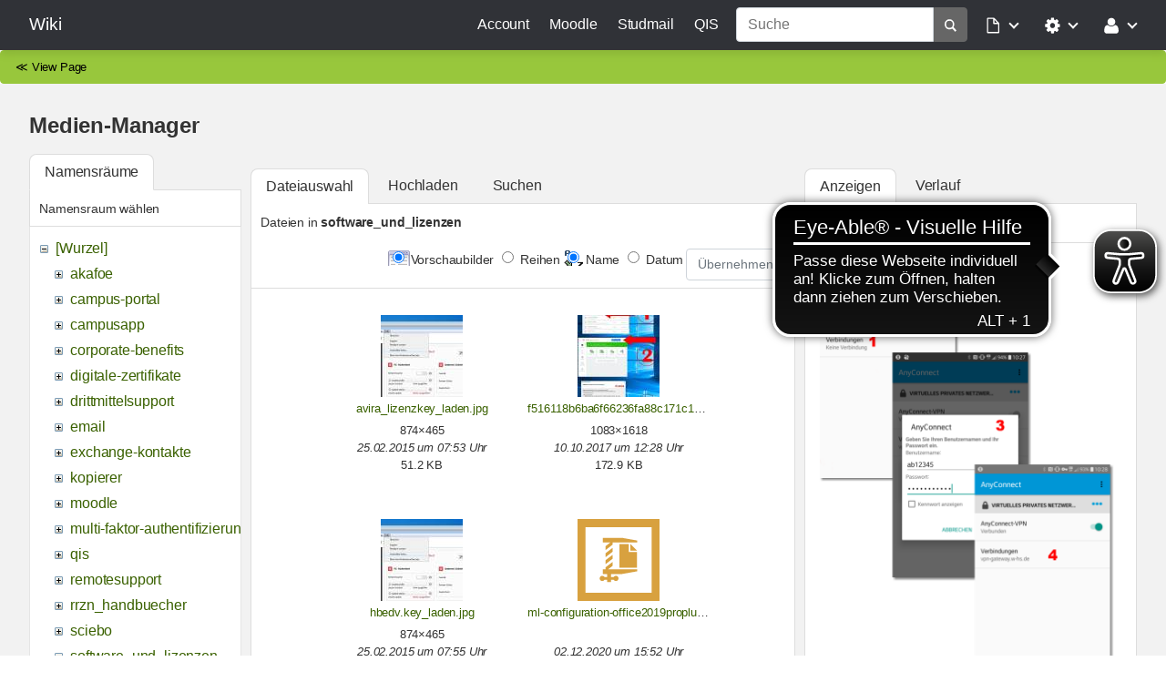

--- FILE ---
content_type: text/html; charset=utf-8
request_url: https://wiki.w-hs.de/email:kontoeinrichtung:apple:ios?ns=software_und_lizenzen&tab_files=files&do=media&tab_details=view&image=vpn%3Avpnandroid.png
body_size: 7233
content:
<!doctype html>
<html lang="de">
<head>
    <meta charset="utf-8">
    <meta name="viewport" content="width=device-width, initial-scale=1, shrink-to-fit=no">
    <title>iOS [Wiki]</title><meta name="generator" content="DokuWiki"/>
<meta name="robots" content="noindex,nofollow"/>
<link type="text/css" rel="stylesheet" href="/lib/tpl/mikio/css.php?css=assets/mikio.less"/>
<link type="text/css" rel="stylesheet" href="/lib/tpl/mikio/icons/fontawesome/css/all.min.css"/>
<link rel="search" type="application/opensearchdescription+xml" href="/lib/exe/opensearch.php" title="Wiki"/>
<link rel="start" href="/"/>
<link rel="contents" href="/email:kontoeinrichtung:apple:ios?do=index" title="Übersicht"/>
<link rel="manifest" href="/lib/exe/manifest.php" crossorigin="use-credentials"/>
<link rel="alternate" type="application/rss+xml" title="Letzte Änderungen" href="/feed.php"/>
<link rel="alternate" type="application/rss+xml" title="Aktueller Namensraum" href="/feed.php?mode=list&amp;ns=email:kontoeinrichtung:apple"/>
<link rel="alternate" type="text/html" title="HTML Klartext" href="/_export/xhtml/email:kontoeinrichtung:apple:ios"/>
<link rel="alternate" type="text/plain" title="Wiki Markup" href="/_export/raw/email:kontoeinrichtung:apple:ios"/>
<link rel="stylesheet" href="/lib/exe/css.php?t=mikio&amp;tseed=42b4b30771832623272361a3d5647e10"/>
<script >var NS='email:kontoeinrichtung:apple';var JSINFO = {"confirm_delete":"Sind Sie sicher, dass Sie diese Seite l\u00f6schen wollen?","doku_base":"\/","cg_rev":"","dw_version":56.1,"chrome_version":131,"hide_captcha_error":"none","ckg_dbl_click":"","ckg_canonical":0,"doku_url":"https:\/\/wiki.w-hs.de\/","has_wrap":"Wrap","wrapDiv":"WRAP","wrapSpan":"wrap","ckgEdPaste":"off","rel_links":0,"ckg_template":"mikio","htmlok":1,"isadmin":0,"isauth":0,"move_renameokay":false,"move_allowrename":false,"plugins":{"vshare":{"youtube":"youtube\\.com\/.*[&?]v=([a-z0-9_\\-]+)","vimeo":"vimeo\\.com\\\/(\\d+)","slideshare":"slideshare.*id=(\\d+)","dailymotion":"dailymotion\\.com\/video\/([a-z0-9]+)","archiveorg":"archive\\.org\/(?:embed|details)\/([a-zA-Z0-9_\\-]+)","soundcloud":"soundcloud\\.com\/([\\w-]+\/[\\w-]+)","niconico":"nicovideo\\.jp\/watch\/(sm[0-9]+)","bitchute":"bitchute\\.com\\\/video\\\/([a-zA-Z0-9_\\-]+)","coub":"coub\\.com\\\/view\\\/([a-zA-Z0-9_\\-]+)","odysee":"odysee\\.com\/\\$\/(?:embed|download)\/([-%_?=\/a-zA-Z0-9]+)","youku":"v\\.youku\\.com\/v_show\/id_([0-9A-Za-z=]+)\\.html","bilibili":"bilibili\\.com\\\/video\\\/(BV[0-9A-Za-z]+)","msoffice":"(?:office\\.com.*[&?]videoid=([a-z0-9\\-]+))","msstream":"microsoftstream\\.com\\\/video\\\/([a-f0-9\\-]{36})","rutube":"rutube\\.ru\\\/video\\\/([a-z0-9]+)\\\/","gdrive":"drive\\.google\\.com\\\/file\\\/d\\\/([a-zA-Z0-9_-]+)\/"}},"id":"email:kontoeinrichtung:apple:ios","namespace":"email:kontoeinrichtung:apple","ACT":"media","useHeadingNavigation":1,"useHeadingContent":0};(function(H){H.className=H.className.replace(/\bno-js\b/,'js')})(document.documentElement);</script>
<script src="/lib/exe/jquery.php?tseed=8faf3dc90234d51a499f4f428a0eae43"></script>
<script src="/lib/exe/js.php?t=mikio&amp;tseed=42b4b30771832623272361a3d5647e10"></script>
<script type="text/javascript" charset="utf-8" src="/lib/plugins/ckgedit/scripts/mediamgr.js" defer="defer"></script>
<script type="text/javascript" src="/lib/tpl/mikio/assets/mikio-typeahead.js" defer="defer"></script>
<script type="text/javascript" src="/lib/tpl/mikio/assets/mikio.js" defer="defer"></script>

    <script type="text/javascript">
    //<![CDATA[ 
    function LoadScript( url )
    {
     document.write( '<scr' + 'ipt type="text/javascript" src="' + url + '"><\/scr' + 'ipt>' ) ;        

    }
   function LoadScriptDefer( url )
    {
     document.write( '<scr' + 'ipt type="text/javascript" src="' + url + '" defer><\/scr' + 'ipt>' ) ;        

    }
//]]> 

 </script>
 <link rel="shortcut icon" href="/_media/favicon.ico" />
<link rel="apple-touch-icon" href="/lib/tpl/mikio/images/apple-touch-icon.png" />
    <script async src="https://cdn.eye-able.com/configs/wiki.w-hs.de.js"></script>
    <script async src="https://cdn.eye-able.com/public/js/eyeAble.js"></script>
</head>
<body class="mikio dokuwiki">
<div id="dokuwiki__site">
    <div id="dokuwiki__top" class="site dokuwiki mode_media tpl_mikio    hasSidebar"><nav class="mikio-navbar"><div class="mikio-container"><a class="mikio-navbar-brand" href="/start" accesskey="h" title="Home [h]"><div class="mikio-navbar-brand-title"><h1 class="mikio-navbar-brand-title-text">Wiki</h1><p class="claim mikio-navbar-brand-title-tagline"></p></div></a><div class="mikio-navbar-toggle"><span class="icon"></span></div><div class="mikio-navbar-collapse"><ul class="mikio-nav"><li class="mikio-nav-item"><a class="mikio-nav-link" href="https://account.w-hs.de">Account</a></li><li class="mikio-nav-item"><a class="mikio-nav-link" href="https://moodle.w-hs.de">Moodle</a></li><li class="mikio-nav-item"><a class="mikio-nav-link" href="https://owa.w-hs.de">Studmail</a></li><li class="mikio-nav-item"><a class="mikio-nav-link" href="https://qis.w-hs.de">QIS</a></li></ul><div class="mikio-nav-item"><form class="mikio-search search" action="/start" accept-charset="utf-8" method="get" role="search"><input type="hidden" name="do" value="search"><input type="hidden" name="id" value="email:kontoeinrichtung:apple:ios"><input name="q" class="search_typeahead" autocomplete="off" type="search" placeholder="Suche" value="" accesskey="f" title="[F]" /><button type="submit" title="Suche"><svg class="mikio-iicon" xmlns="http://www.w3.org/2000/svg" viewBox="0 0 32 32" 
aria-hidden="true" style="fill:currentColor"><path d="M27 24.57l-5.647-5.648a8.895 8.895 0 0 0 1.522-4.984C22.875 9.01 
18.867 5 13.938 5 9.01 5 5 9.01 5 13.938c0 4.929 4.01 8.938 8.938 8.938a8.887 8.887 0 0 0 4.984-1.522L24.568 27 27 
24.57zm-13.062-4.445a6.194 6.194 0 0 1-6.188-6.188 6.195 6.195 0 0 1 6.188-6.188 6.195 6.195 0 0 1 6.188 6.188 6.195 
6.195 0 0 1-6.188 6.188z"/></svg></button></form></div><ul class="mikio-nav"><li id="dokuwiki__pagetools" class="mikio-nav-dropdown"><a id="mikio_dropdown_pagetools" class="nav-link dropdown-toggle" href="#" role="button" 
data-toggle="dropdown" aria-haspopup="true" aria-expanded="false"><svg class="mikio-iicon" xmlns="http://www.w3.org/2000/svg" 
viewBox="0 -256 1792 1792" style="fill:currentColor"><g transform="matrix(1,0,0,-1,235.38983,1277.8305)" id="g2991">
<path d="M 128,0 H 1152 V 768 H 736 q -40,0 -68,28 -28,28 -28,68 v 416 H 128 V 0 z m 640,896 h 299 L 768,1195 V 896 z M 
1280,768 V -32 q 0,-40 -28,-68 -28,-28 -68,-28 H 96 q -40,0 -68,28 -28,28 -28,68 v 1344 q 0,40 28,68 28,28 68,28 h 544 
q 40,0 88,-20 48,-20 76,-48 l 408,-408 q 28,-28 48,-76 20,-48 20,-88 z" id="path2993" /></g></svg><span class="mikio-small-only">Seiten-Werkzeuge</span></a><div class="mikio-dropdown closed"><a class="mikio-nav-link mikio-dropdown-item show" href="/email:kontoeinrichtung:apple:ios?do=" title="Seite anzeigen"><span class="mikio-icon"><svg xmlns="http://www.w3.org/2000/svg" width="24" height="24" viewBox="0 0 24 24"><path d="M13 9h5.5L13 3.5V9M6 2h8l6 6v12a2 2 0 0 1-2 2H6a2 2 0 0 1-2-2V4c0-1.11.89-2 2-2m9 16v-2H6v2h9m3-4v-2H6v2h12z"/></svg></span><span>Seite anzeigen</span></a><a class="mikio-nav-link mikio-dropdown-item revs" href="/email:kontoeinrichtung:apple:ios?do=revisions" title="Ältere Versionen"><span class="mikio-icon"><svg xmlns="http://www.w3.org/2000/svg" width="24" height="24" viewBox="0 0 24 24"><path d="M11 7v5.11l4.71 2.79.79-1.28-4-2.37V7m0-5C8.97 2 5.91 3.92 4.27 6.77L2 4.5V11h6.5L5.75 8.25C6.96 5.73 9.5 4 12.5 4a7.5 7.5 0 0 1 7.5 7.5 7.5 7.5 0 0 1-7.5 7.5c-3.27 0-6.03-2.09-7.06-5h-2.1c1.1 4.03 4.77 7 9.16 7 5.24 0 9.5-4.25 9.5-9.5A9.5 9.5 0 0 0 12.5 2z"/></svg></span><span>Ältere Versionen</span></a><a class="mikio-nav-link mikio-dropdown-item backlink" href="/email:kontoeinrichtung:apple:ios?do=backlink" title="Links hierher"><span class="mikio-icon"><svg xmlns="http://www.w3.org/2000/svg" width="24" height="24" viewBox="0 0 24 24"><path d="M10.59 13.41c.41.39.41 1.03 0 1.42-.39.39-1.03.39-1.42 0a5.003 5.003 0 0 1 0-7.07l3.54-3.54a5.003 5.003 0 0 1 7.07 0 5.003 5.003 0 0 1 0 7.07l-1.49 1.49c.01-.82-.12-1.64-.4-2.42l.47-.48a2.982 2.982 0 0 0 0-4.24 2.982 2.982 0 0 0-4.24 0l-3.53 3.53a2.982 2.982 0 0 0 0 4.24m2.82-4.24c.39-.39 1.03-.39 1.42 0a5.003 5.003 0 0 1 0 7.07l-3.54 3.54a5.003 5.003 0 0 1-7.07 0 5.003 5.003 0 0 1 0-7.07l1.49-1.49c-.01.82.12 1.64.4 2.43l-.47.47a2.982 2.982 0 0 0 0 4.24 2.982 2.982 0 0 0 4.24 0l3.53-3.53a2.982 2.982 0 0 0 0-4.24.973.973 0 0 1 0-1.42z"/></svg></span><span>Links hierher</span></a></div></li><li id="dokuwiki__sitetools" class="mikio-nav-dropdown"><a id="mikio_dropdown_sitetools" class="nav-link dropdown-toggle" href="#" role="button" 
data-toggle="dropdown" aria-haspopup="true" aria-expanded="false"><svg class="mikio-iicon" xmlns="http://www.w3.org/2000/svg" 
viewBox="0 -256 1792 1792" style="fill:currentColor"><g transform="matrix(1,0,0,-1,121.49153,1285.4237)" id="g3027">
<path d="m 1024,640 q 0,106 -75,181 -75,75 -181,75 -106,0 -181,-75 -75,-75 -75,-181 0,-106 75,-181 75,-75 181,-75 106,0 
181,75 75,75 75,181 z m 512,109 V 527 q 0,-12 -8,-23 -8,-11 -20,-13 l -185,-28 q -19,-54 -39,-91 35,-50 107,-138 10,-12 
10,-25 0,-13 -9,-23 -27,-37 -99,-108 -72,-71 -94,-71 -12,0 -26,9 l -138,108 q -44,-23 -91,-38 -16,-136 -29,-186 -7,-28 
-36,-28 H 657 q -14,0 -24.5,8.5 Q 622,-111 621,-98 L 593,86 q -49,16 -90,37 L 362,16 Q 352,7 337,7 323,7 312,18 186,132 
147,186 q -7,10 -7,23 0,12 8,23 15,21 51,66.5 36,45.5 54,70.5 -27,50 -41,99 L 29,495 Q 16,497 8,507.5 0,518 0,531 v 222 
q 0,12 8,23 8,11 19,13 l 186,28 q 14,46 39,92 -40,57 -107,138 -10,12 -10,24 0,10 9,23 26,36 98.5,107.5 72.5,71.5 94.5,
71.5 13,0 26,-10 l 138,-107 q 44,23 91,38 16,136 29,186 7,28 36,28 h 222 q 14,0 24.5,-8.5 Q 914,1391 915,1378 l 28,-184 
q 49,-16 90,-37 l 142,107 q 9,9 24,9 13,0 25,-10 129,-119 165,-170 7,-8 7,-22 0,-12 -8,-23 -15,-21 -51,-66.5 -36,-45.5 
-54,-70.5 26,-50 41,-98 l 183,-28 q 13,-2 21,-12.5 8,-10.5 8,-23.5 z" id="path3029" />
</g></svg><span class="mikio-small-only">Webseiten-Werkzeuge</span></a><div class="mikio-dropdown closed"><a class="mikio-nav-link mikio-dropdown-item recent" href="/email:kontoeinrichtung:apple:ios?do=recent" title="Letzte Änderungen"><span class="mikio-icon"><svg xmlns="http://www.w3.org/2000/svg" width="24" height="24" viewBox="0 0 24 24"><path d="M15 13h1.5v2.82l2.44 1.41-.75 1.3L15 16.69V13m4-5H5v11h4.67c-.43-.91-.67-1.93-.67-3a7 7 0 0 1 7-7c1.07 0 2.09.24 3 .67V8M5 21a2 2 0 0 1-2-2V5c0-1.11.89-2 2-2h1V1h2v2h8V1h2v2h1a2 2 0 0 1 2 2v6.1c1.24 1.26 2 2.99 2 4.9a7 7 0 0 1-7 7c-1.91 0-3.64-.76-4.9-2H5m11-9.85A4.85 4.85 0 0 0 11.15 16c0 2.68 2.17 4.85 4.85 4.85A4.85 4.85 0 0 0 20.85 16c0-2.68-2.17-4.85-4.85-4.85z"/></svg></span><span>Letzte Änderungen</span></a><a class="mikio-nav-link mikio-dropdown-item media" href="/email:kontoeinrichtung:apple:ios?do=media&ns=email%3Akontoeinrichtung%3Aapple" title="Medien-Manager"><span class="mikio-icon"><svg xmlns="http://www.w3.org/2000/svg" width="24" height="24" viewBox="0 0 24 24"><path d="M7 15l4.5-6 3.5 4.5 2.5-3L21 15m1-11h-8l-2-2H6a2 2 0 0 0-2 2v12a2 2 0 0 0 2 2h16a2 2 0 0 0 2-2V6a2 2 0 0 0-2-2M2 6H0v14a2 2 0 0 0 2 2h18v-2H2V6z"/></svg></span><span>Medien-Manager</span></a><a class="mikio-nav-link mikio-dropdown-item index" href="/email:kontoeinrichtung:apple:ios?do=index" title="Übersicht"><span class="mikio-icon"><svg xmlns="http://www.w3.org/2000/svg" width="24" height="24" viewBox="0 0 24 24"><path d="M3 3h6v4H3V3m12 7h6v4h-6v-4m0 7h6v4h-6v-4m-2-4H7v5h6v2H5V9h2v2h6v2z"/></svg></span><span>Übersicht</span></a></div></li><li id="dokuwiki__usertools" class="mikio-nav-dropdown"><a id="mikio_dropdown_usertools" class="nav-link dropdown-toggle" href="#" role="button" 
data-toggle="dropdown" aria-haspopup="true" aria-expanded="false"><svg class="mikio-iicon" xmlns="http://www.w3.org/2000/svg" 
viewBox="0 -256 1792 1792" style="fill:currentColor"><g transform="matrix(1,0,0,-1,197.42373,1300.6102)"><path d="M 
1408,131 Q 1408,11 1335,-58.5 1262,-128 1141,-128 H 267 Q 146,-128 73,-58.5 0,11 0,131 0,184 3.5,234.5 7,285 17.5,343.5 
28,402 44,452 q 16,50 43,97.5 27,47.5 62,81 35,33.5 85.5,53.5 50.5,20 111.5,20 9,0 42,-21.5 33,-21.5 74.5,-48 41.5,
-26.5 108,-48 Q 637,565 704,565 q 67,0 133.5,21.5 66.5,21.5 108,48 41.5,26.5 74.5,48 33,21.5 42,21.5 61,0 111.5,-20 
50.5,-20 85.5,-53.5 35,-33.5 62,-81 27,-47.5 43,-97.5 16,-50 26.5,-108.5 10.5,-58.5 14,-109 Q 1408,184 1408,131 z m 
-320,893 Q 1088,865 975.5,752.5 863,640 704,640 545,640 432.5,752.5 320,865 320,1024 320,1183 432.5,1295.5 545,1408 704,
1408 863,1408 975.5,1295.5 1088,1183 1088,1024 z"/></g></svg><span class="mikio-small-only">Benutzer-Werkzeuge</span></a><div class="mikio-dropdown closed"><a class="mikio-nav-link mikio-dropdown-item login" href="/email:kontoeinrichtung:apple:ios?do=login&sectok=" title="Anmelden"><span class="mikio-icon"><svg xmlns="http://www.w3.org/2000/svg" width="24" height="24" viewBox="0 0 24 24"><path d="M10 17.25V14H3v-4h7V6.75L15.25 12 10 17.25M8 2h9a2 2 0 0 1 2 2v16a2 2 0 0 1-2 2H8a2 2 0 0 1-2-2v-4h2v4h9V4H8v4H6V4a2 2 0 0 1 2-2z"/></svg></span><span>Anmelden</span></a></div></li></ul></div></div></nav><a name="dokuwiki__top" id="dokuwiki__top"></a><div class="mikio-youarehere"><div class="mikio-container">&#8810; <a href="/email:kontoeinrichtung:apple:ios">View Page</a></div></div><main class="mikio-page"><div class="mikio-container"><div class="mikio-content" id="dokuwiki__content"><article class="mikio-article"><div class="mikio-article-content"><div id="mediamanager__page">
<h1>Medien-Manager</h1>
<div class="panel namespaces">
<h2>Namensräume</h2>
<div class="panelHeader">Namensraum wählen</div>
<div class="panelContent" id="media__tree">

<ul class="idx">
<li class="media level0 open"><img src="/lib/images/minus.gif" alt="−" /><div class="li"><a href="/email:kontoeinrichtung:apple:ios?ns=&amp;tab_files=files&amp;do=media&amp;tab_details=view&amp;image=vpn%3Avpnandroid.png" class="idx_dir">[Wurzel]</a></div>
<ul class="idx">
<li class="media level1 closed"><img src="/lib/images/plus.gif" alt="+" /><div class="li"><a href="/email:kontoeinrichtung:apple:ios?ns=akafoe&amp;tab_files=files&amp;do=media&amp;tab_details=view&amp;image=vpn%3Avpnandroid.png" class="idx_dir">akafoe</a></div></li>
<li class="media level1 closed"><img src="/lib/images/plus.gif" alt="+" /><div class="li"><a href="/email:kontoeinrichtung:apple:ios?ns=campus-portal&amp;tab_files=files&amp;do=media&amp;tab_details=view&amp;image=vpn%3Avpnandroid.png" class="idx_dir">campus-portal</a></div></li>
<li class="media level1 closed"><img src="/lib/images/plus.gif" alt="+" /><div class="li"><a href="/email:kontoeinrichtung:apple:ios?ns=campusapp&amp;tab_files=files&amp;do=media&amp;tab_details=view&amp;image=vpn%3Avpnandroid.png" class="idx_dir">campusapp</a></div></li>
<li class="media level1 closed"><img src="/lib/images/plus.gif" alt="+" /><div class="li"><a href="/email:kontoeinrichtung:apple:ios?ns=corporate-benefits&amp;tab_files=files&amp;do=media&amp;tab_details=view&amp;image=vpn%3Avpnandroid.png" class="idx_dir">corporate-benefits</a></div></li>
<li class="media level1 closed"><img src="/lib/images/plus.gif" alt="+" /><div class="li"><a href="/email:kontoeinrichtung:apple:ios?ns=digitale-zertifikate&amp;tab_files=files&amp;do=media&amp;tab_details=view&amp;image=vpn%3Avpnandroid.png" class="idx_dir">digitale-zertifikate</a></div></li>
<li class="media level1 closed"><img src="/lib/images/plus.gif" alt="+" /><div class="li"><a href="/email:kontoeinrichtung:apple:ios?ns=drittmittelsupport&amp;tab_files=files&amp;do=media&amp;tab_details=view&amp;image=vpn%3Avpnandroid.png" class="idx_dir">drittmittelsupport</a></div></li>
<li class="media level1 closed"><img src="/lib/images/plus.gif" alt="+" /><div class="li"><a href="/email:kontoeinrichtung:apple:ios?ns=email&amp;tab_files=files&amp;do=media&amp;tab_details=view&amp;image=vpn%3Avpnandroid.png" class="idx_dir">email</a></div></li>
<li class="media level1 closed"><img src="/lib/images/plus.gif" alt="+" /><div class="li"><a href="/email:kontoeinrichtung:apple:ios?ns=exchange-kontakte&amp;tab_files=files&amp;do=media&amp;tab_details=view&amp;image=vpn%3Avpnandroid.png" class="idx_dir">exchange-kontakte</a></div></li>
<li class="media level1 closed"><img src="/lib/images/plus.gif" alt="+" /><div class="li"><a href="/email:kontoeinrichtung:apple:ios?ns=kopierer&amp;tab_files=files&amp;do=media&amp;tab_details=view&amp;image=vpn%3Avpnandroid.png" class="idx_dir">kopierer</a></div></li>
<li class="media level1 closed"><img src="/lib/images/plus.gif" alt="+" /><div class="li"><a href="/email:kontoeinrichtung:apple:ios?ns=moodle&amp;tab_files=files&amp;do=media&amp;tab_details=view&amp;image=vpn%3Avpnandroid.png" class="idx_dir">moodle</a></div></li>
<li class="media level1 closed"><img src="/lib/images/plus.gif" alt="+" /><div class="li"><a href="/email:kontoeinrichtung:apple:ios?ns=multi-faktor-authentifizierung&amp;tab_files=files&amp;do=media&amp;tab_details=view&amp;image=vpn%3Avpnandroid.png" class="idx_dir">multi-faktor-authentifizierung</a></div></li>
<li class="media level1 closed"><img src="/lib/images/plus.gif" alt="+" /><div class="li"><a href="/email:kontoeinrichtung:apple:ios?ns=qis&amp;tab_files=files&amp;do=media&amp;tab_details=view&amp;image=vpn%3Avpnandroid.png" class="idx_dir">qis</a></div></li>
<li class="media level1 closed"><img src="/lib/images/plus.gif" alt="+" /><div class="li"><a href="/email:kontoeinrichtung:apple:ios?ns=remotesupport&amp;tab_files=files&amp;do=media&amp;tab_details=view&amp;image=vpn%3Avpnandroid.png" class="idx_dir">remotesupport</a></div></li>
<li class="media level1 closed"><img src="/lib/images/plus.gif" alt="+" /><div class="li"><a href="/email:kontoeinrichtung:apple:ios?ns=rrzn_handbuecher&amp;tab_files=files&amp;do=media&amp;tab_details=view&amp;image=vpn%3Avpnandroid.png" class="idx_dir">rrzn_handbuecher</a></div></li>
<li class="media level1 closed"><img src="/lib/images/plus.gif" alt="+" /><div class="li"><a href="/email:kontoeinrichtung:apple:ios?ns=sciebo&amp;tab_files=files&amp;do=media&amp;tab_details=view&amp;image=vpn%3Avpnandroid.png" class="idx_dir">sciebo</a></div></li>
<li class="media level1 open"><img src="/lib/images/minus.gif" alt="−" /><div class="li"><a href="/email:kontoeinrichtung:apple:ios?ns=software_und_lizenzen&amp;tab_files=files&amp;do=media&amp;tab_details=view&amp;image=vpn%3Avpnandroid.png" class="idx_dir">software_und_lizenzen</a></div>
<ul class="idx">
<li class="media level2 closed"><img src="/lib/images/plus.gif" alt="+" /><div class="li"><a href="/email:kontoeinrichtung:apple:ios?ns=software_und_lizenzen%3Ams_office365_anmeldung&amp;tab_files=files&amp;do=media&amp;tab_details=view&amp;image=vpn%3Avpnandroid.png" class="idx_dir">ms_office365_anmeldung</a></div></li>
<li class="media level2 closed"><img src="/lib/images/plus.gif" alt="+" /><div class="li"><a href="/email:kontoeinrichtung:apple:ios?ns=software_und_lizenzen%3Asoftware_und_lizenzen&amp;tab_files=files&amp;do=media&amp;tab_details=view&amp;image=vpn%3Avpnandroid.png" class="idx_dir">software_und_lizenzen</a></div></li>
<li class="media level2 closed"><img src="/lib/images/plus.gif" alt="+" /><div class="li"><a href="/email:kontoeinrichtung:apple:ios?ns=software_und_lizenzen%3Avpn&amp;tab_files=files&amp;do=media&amp;tab_details=view&amp;image=vpn%3Avpnandroid.png" class="idx_dir">vpn</a></div></li>
<li class="media level2 closed"><img src="/lib/images/plus.gif" alt="+" /><div class="li"><a href="/email:kontoeinrichtung:apple:ios?ns=software_und_lizenzen%3Awlan&amp;tab_files=files&amp;do=media&amp;tab_details=view&amp;image=vpn%3Avpnandroid.png" class="idx_dir">wlan</a></div></li>
</ul>
</li>
<li class="media level1 closed"><img src="/lib/images/plus.gif" alt="+" /><div class="li"><a href="/email:kontoeinrichtung:apple:ios?ns=studmail&amp;tab_files=files&amp;do=media&amp;tab_details=view&amp;image=vpn%3Avpnandroid.png" class="idx_dir">studmail</a></div></li>
<li class="media level1 closed"><img src="/lib/images/plus.gif" alt="+" /><div class="li"><a href="/email:kontoeinrichtung:apple:ios?ns=ticketsystem&amp;tab_files=files&amp;do=media&amp;tab_details=view&amp;image=vpn%3Avpnandroid.png" class="idx_dir">ticketsystem</a></div></li>
<li class="media level1 closed"><img src="/lib/images/plus.gif" alt="+" /><div class="li"><a href="/email:kontoeinrichtung:apple:ios?ns=vc&amp;tab_files=files&amp;do=media&amp;tab_details=view&amp;image=vpn%3Avpnandroid.png" class="idx_dir">vc</a></div></li>
<li class="media level1 closed"><img src="/lib/images/plus.gif" alt="+" /><div class="li"><a href="/email:kontoeinrichtung:apple:ios?ns=voip&amp;tab_files=files&amp;do=media&amp;tab_details=view&amp;image=vpn%3Avpnandroid.png" class="idx_dir">voip</a></div></li>
<li class="media level1 closed"><img src="/lib/images/plus.gif" alt="+" /><div class="li"><a href="/email:kontoeinrichtung:apple:ios?ns=vpn&amp;tab_files=files&amp;do=media&amp;tab_details=view&amp;image=vpn%3Avpnandroid.png" class="idx_dir">vpn</a></div></li>
<li class="media level1 closed"><img src="/lib/images/plus.gif" alt="+" /><div class="li"><a href="/email:kontoeinrichtung:apple:ios?ns=wiki&amp;tab_files=files&amp;do=media&amp;tab_details=view&amp;image=vpn%3Avpnandroid.png" class="idx_dir">wiki</a></div></li>
<li class="media level1 closed"><img src="/lib/images/plus.gif" alt="+" /><div class="li"><a href="/email:kontoeinrichtung:apple:ios?ns=wlan&amp;tab_files=files&amp;do=media&amp;tab_details=view&amp;image=vpn%3Avpnandroid.png" class="idx_dir">wlan</a></div></li>
<li class="media level1 closed"><img src="/lib/images/plus.gif" alt="+" /><div class="li"><a href="/email:kontoeinrichtung:apple:ios?ns=za&amp;tab_files=files&amp;do=media&amp;tab_details=view&amp;image=vpn%3Avpnandroid.png" class="idx_dir">za</a></div></li>
</ul></li>
</ul>
</div>
</div>
<div class="panel filelist">
<h2 class="a11y">Dateiauswahl</h2>
<ul class="tabs">
<li><strong>Dateiauswahl</strong></li>
<li><a href="/email:kontoeinrichtung:apple:ios?tab_files=upload&amp;do=media&amp;tab_details=view&amp;image=vpn%3Avpnandroid.png&amp;ns=software_und_lizenzen">Hochladen</a></li>
<li><a href="/email:kontoeinrichtung:apple:ios?tab_files=search&amp;do=media&amp;tab_details=view&amp;image=vpn%3Avpnandroid.png&amp;ns=software_und_lizenzen">Suchen</a></li>
</ul>
<div class="panelHeader">
<h3>Dateien in <strong>software_und_lizenzen</strong></h3>
<form method="get" action="/email:kontoeinrichtung:apple:ios" class="options doku_form" accept-charset="utf-8"><input type="hidden" name="sectok" value="" /><input type="hidden" name="do" value="media" /><input type="hidden" name="tab_files" value="files" /><input type="hidden" name="tab_details" value="view" /><input type="hidden" name="image" value="vpn:vpnandroid.png" /><input type="hidden" name="ns" value="software_und_lizenzen" /><div class="no"><ul>
<li class="listType"><label for="listType__thumbs" class="thumbs">
<input name="list_dwmedia" type="radio" value="thumbs" id="listType__thumbs" class="thumbs" checked="checked" />
<span>Vorschaubilder</span>
</label><label for="listType__rows" class="rows">
<input name="list_dwmedia" type="radio" value="rows" id="listType__rows" class="rows" />
<span>Reihen</span>
</label></li>
<li class="sortBy"><label for="sortBy__name" class="name">
<input name="sort_dwmedia" type="radio" value="name" id="sortBy__name" class="name" checked="checked" />
<span>Name</span>
</label><label for="sortBy__date" class="date">
<input name="sort_dwmedia" type="radio" value="date" id="sortBy__date" class="date" />
<span>Datum</span>
</label></li>
<li><button value="1" type="submit">Übernehmen</button></li>
</ul>
</div></form></div>
<div class="panelContent">
<ul class="thumbs"><li><dl title="avira_lizenzkey_laden.jpg"><dt><a id="l_:software_und_lizenzen:avira_lizenzkey_laden.jpg" class="image thumb" href="/email:kontoeinrichtung:apple:ios?image=software_und_lizenzen%3Aavira_lizenzkey_laden.jpg&amp;ns=software_und_lizenzen&amp;tab_details=view&amp;do=media&amp;tab_files=files"><img src="/_media/software_und_lizenzen:avira_lizenzkey_laden.jpg?w=90&amp;h=90&amp;tok=cf643a" alt="avira_lizenzkey_laden.jpg" loading="lazy" width="90" height="90" /></a></dt><dd class="name"><a href="/email:kontoeinrichtung:apple:ios?image=software_und_lizenzen%3Aavira_lizenzkey_laden.jpg&amp;ns=software_und_lizenzen&amp;tab_details=view&amp;do=media&amp;tab_files=files" id="h_:software_und_lizenzen:avira_lizenzkey_laden.jpg">avira_lizenzkey_laden.jpg</a></dd><dd class="size">874&#215;465</dd><dd class="date">25.02.2015 um 07:53 Uhr</dd><dd class="filesize">51.2 KB</dd></dl></li><li><dl title="f516118b6ba6f66236fa88c171c116dd.jpg"><dt><a id="l_:software_und_lizenzen:f516118b6ba6f66236fa88c171c116dd.jpg" class="image thumb" href="/email:kontoeinrichtung:apple:ios?image=software_und_lizenzen%3Af516118b6ba6f66236fa88c171c116dd.jpg&amp;ns=software_und_lizenzen&amp;tab_details=view&amp;do=media&amp;tab_files=files"><img src="/_media/software_und_lizenzen:f516118b6ba6f66236fa88c171c116dd.jpg?w=90&amp;h=90&amp;tok=32f6c8" alt="f516118b6ba6f66236fa88c171c116dd.jpg" loading="lazy" width="90" height="90" /></a></dt><dd class="name"><a href="/email:kontoeinrichtung:apple:ios?image=software_und_lizenzen%3Af516118b6ba6f66236fa88c171c116dd.jpg&amp;ns=software_und_lizenzen&amp;tab_details=view&amp;do=media&amp;tab_files=files" id="h_:software_und_lizenzen:f516118b6ba6f66236fa88c171c116dd.jpg">f516118b6ba6f66236fa88c171c116dd.jpg</a></dd><dd class="size">1083&#215;1618</dd><dd class="date">10.10.2017 um 12:28 Uhr</dd><dd class="filesize">172.9 KB</dd></dl></li><li><dl title="hbedv.key_laden.jpg"><dt><a id="l_:software_und_lizenzen:hbedv.key_laden.jpg" class="image thumb" href="/email:kontoeinrichtung:apple:ios?image=software_und_lizenzen%3Ahbedv.key_laden.jpg&amp;ns=software_und_lizenzen&amp;tab_details=view&amp;do=media&amp;tab_files=files"><img src="/_media/software_und_lizenzen:hbedv.key_laden.jpg?w=90&amp;h=90&amp;tok=19a298" alt="hbedv.key_laden.jpg" loading="lazy" width="90" height="90" /></a></dt><dd class="name"><a href="/email:kontoeinrichtung:apple:ios?image=software_und_lizenzen%3Ahbedv.key_laden.jpg&amp;ns=software_und_lizenzen&amp;tab_details=view&amp;do=media&amp;tab_files=files" id="h_:software_und_lizenzen:hbedv.key_laden.jpg">hbedv.key_laden.jpg</a></dd><dd class="size">874&#215;465</dd><dd class="date">25.02.2015 um 07:55 Uhr</dd><dd class="filesize">51.2 KB</dd></dl></li><li><dl title="ml-configuration-office2019proplus-x64.xml.zip"><dt><a id="l_:software_und_lizenzen:ml-configuration-office2019proplus-x64.xml.zip" class="image thumb" href="/email:kontoeinrichtung:apple:ios?image=software_und_lizenzen%3Aml-configuration-office2019proplus-x64.xml.zip&amp;ns=software_und_lizenzen&amp;tab_details=view&amp;do=media&amp;tab_files=files"><img src="/lib/images/fileicons/svg/zip.svg" alt="ml-configuration-office2019proplus-x64.xml.zip" loading="lazy" width="90" height="90" /></a></dt><dd class="name"><a href="/email:kontoeinrichtung:apple:ios?image=software_und_lizenzen%3Aml-configuration-office2019proplus-x64.xml.zip&amp;ns=software_und_lizenzen&amp;tab_details=view&amp;do=media&amp;tab_files=files" id="h_:software_und_lizenzen:ml-configuration-office2019proplus-x64.xml.zip">ml-configuration-office2019proplus-x64.xml.zip</a></dd><dd class="size">&#160;</dd><dd class="date">02.12.2020 um 15:52 Uhr</dd><dd class="filesize">1018 B</dd></dl></li><li><dl title="pc-integritaetspruefung.png"><dt><a id="l_:software_und_lizenzen:pc-integritaetspruefung.png" class="image thumb" href="/email:kontoeinrichtung:apple:ios?image=software_und_lizenzen%3Apc-integritaetspruefung.png&amp;ns=software_und_lizenzen&amp;tab_details=view&amp;do=media&amp;tab_files=files"><img src="/_media/software_und_lizenzen:pc-integritaetspruefung.png?w=90&amp;h=90&amp;tok=0b901c" alt="pc-integritaetspruefung.png" loading="lazy" width="90" height="90" /></a></dt><dd class="name"><a href="/email:kontoeinrichtung:apple:ios?image=software_und_lizenzen%3Apc-integritaetspruefung.png&amp;ns=software_und_lizenzen&amp;tab_details=view&amp;do=media&amp;tab_files=files" id="h_:software_und_lizenzen:pc-integritaetspruefung.png">pc-integritaetspruefung.png</a></dd><dd class="size">888&#215;481</dd><dd class="date">30.07.2025 um 07:31 Uhr</dd><dd class="filesize">97.6 KB</dd></dl></li><li><dl title="win11_not_ready.png"><dt><a id="l_:software_und_lizenzen:win11_not_ready.png" class="image thumb" href="/email:kontoeinrichtung:apple:ios?image=software_und_lizenzen%3Awin11_not_ready.png&amp;ns=software_und_lizenzen&amp;tab_details=view&amp;do=media&amp;tab_files=files"><img src="/_media/software_und_lizenzen:win11_not_ready.png?w=90&amp;h=90&amp;tok=831772" alt="win11_not_ready.png" loading="lazy" width="90" height="90" /></a></dt><dd class="name"><a href="/email:kontoeinrichtung:apple:ios?image=software_und_lizenzen%3Awin11_not_ready.png&amp;ns=software_und_lizenzen&amp;tab_details=view&amp;do=media&amp;tab_files=files" id="h_:software_und_lizenzen:win11_not_ready.png">win11_not_ready.png</a></dd><dd class="size">888&#215;889</dd><dd class="date">30.07.2025 um 07:31 Uhr</dd><dd class="filesize">118.3 KB</dd></dl></li><li><dl title="win11_ready.png"><dt><a id="l_:software_und_lizenzen:win11_ready.png" class="image thumb" href="/email:kontoeinrichtung:apple:ios?image=software_und_lizenzen%3Awin11_ready.png&amp;ns=software_und_lizenzen&amp;tab_details=view&amp;do=media&amp;tab_files=files"><img src="/_media/software_und_lizenzen:win11_ready.png?w=90&amp;h=90&amp;tok=68392a" alt="win11_ready.png" loading="lazy" width="90" height="90" /></a></dt><dd class="name"><a href="/email:kontoeinrichtung:apple:ios?image=software_und_lizenzen%3Awin11_ready.png&amp;ns=software_und_lizenzen&amp;tab_details=view&amp;do=media&amp;tab_files=files" id="h_:software_und_lizenzen:win11_ready.png">win11_ready.png</a></dd><dd class="size">889&#215;636</dd><dd class="date">30.07.2025 um 07:31 Uhr</dd><dd class="filesize">96.8 KB</dd></dl></li><li><dl title="wordadd-innachtraeglichinstallieren002.pdf"><dt><a id="l_:software_und_lizenzen:wordadd-innachtraeglichinstallieren002.pdf" class="image thumb" href="/email:kontoeinrichtung:apple:ios?image=software_und_lizenzen%3Awordadd-innachtraeglichinstallieren002.pdf&amp;ns=software_und_lizenzen&amp;tab_details=view&amp;do=media&amp;tab_files=files"><img src="/lib/images/fileicons/svg/pdf.svg" alt="wordadd-innachtraeglichinstallieren002.pdf" loading="lazy" width="90" height="90" /></a></dt><dd class="name"><a href="/email:kontoeinrichtung:apple:ios?image=software_und_lizenzen%3Awordadd-innachtraeglichinstallieren002.pdf&amp;ns=software_und_lizenzen&amp;tab_details=view&amp;do=media&amp;tab_files=files" id="h_:software_und_lizenzen:wordadd-innachtraeglichinstallieren002.pdf">wordadd-innachtraeglichinstallieren002.pdf</a></dd><dd class="size">&#160;</dd><dd class="date">06.06.2024 um 08:20 Uhr</dd><dd class="filesize">534.9 KB</dd></dl></li></ul>
</div>
</div>
<div class="panel file">
<h2 class="a11y">Datei</h2>
<ul class="tabs">
<li><strong>Anzeigen</strong></li>
<li><a href="/email:kontoeinrichtung:apple:ios?tab_details=history&amp;do=media&amp;tab_files=files&amp;image=vpn%3Avpnandroid.png&amp;ns=software_und_lizenzen">Verlauf</a></li>
</ul>
<div class="panelHeader"><h3><strong><a href="/_media/vpn:vpnandroid.png" class="select mediafile mf_png" title="Originaldatei öffnen">vpn:vpnandroid.png</a></strong></h3></div>
<div class="panelContent">
<div class="image"><a href="/_media/vpn:vpnandroid.png?t=1729665459&amp;w=350&amp;h=500&amp;tok=7057bb" target="_blank" title="Originaldatei öffnen"><img src="/_media/vpn:vpnandroid.png?t=1729665459&amp;w=350&amp;h=500&amp;tok=7057bb" alt="" style="max-width: 350px;" /></a></div><ul class="actions"></ul><dl>
<dt>Datum:</dt><dd>23.10.2024 um 06:37 Uhr</dd>
<dt>Dateiname:</dt><dd>vpnandroid.png</dd>
<dt>Format:</dt><dd>PNG</dd>
<dt>Größe:</dt><dd>29KB</dd>
<dt>Breite:</dt><dd>350</dd>
<dt>Höhe:</dt><dd>500</dd>
</dl>
<dl>
<dt>Verwendung von:</dt><dd><a href="/vpn:vpn_android" class="wikilink1" title="vpn:vpn_android" data-wiki-id="vpn:vpn_android">VPN-Gateway Android</a></dd></dl>
</div>
</div>
</div>

    <script type="text/javascript">
    //<![CDATA[ 

    function createRequestValue() {
        try{
        var inputNode=document.createElement('input');
        inputNode.setAttribute('type','hidden');
        inputNode.setAttribute('value','yes');
        inputNode.setAttribute('name','dwedit_preview');
        inputNode.setAttribute('id','dwedit_preview');
        var dwform = GetE("dw__editform");
        dwform.appendChild(inputNode);
        }catch(e) { alert(e); }
    }
//]]> 
 </script><div style="clear:both"></div></div></article></div></div></main><div class="mikio-page-fill"><div class="mikio-content" style="padding:0"></div></div>    <div class="no"><img src="/lib/exe/taskrunner.php?id=email%3Akontoeinrichtung%3Aapple%3Aios&amp;1769043310" width="2" height="1" alt="" /></div>
</div></div>
</body>
</html>


--- FILE ---
content_type: application/javascript
request_url: https://cdn.eye-able.com/configs/wiki.w-hs.de.js
body_size: -31
content:
var eyeAble_pluginConfig = {"azureDemoMode":false,"disableZoom":false,"forceWhiteBackground":".dTreeNode>a>img, .mikio-navbar-toggle","license":{"wiki.w-hs.de":"7f9244466eec8815lyqtofdk8"},"mainIconAlt":2,"maxMagnification":12,"maxMobileMagnification":3,"precisePosition":true,"topPosition":"35%"}